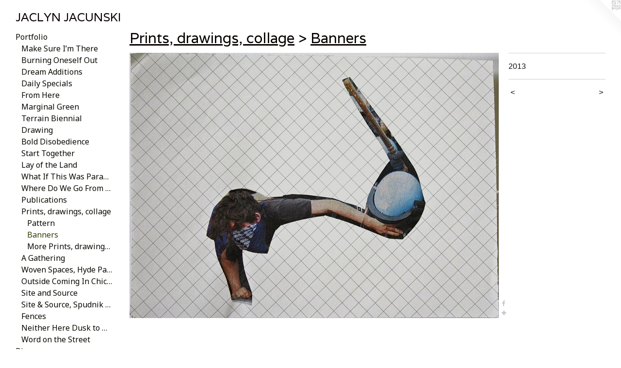

--- FILE ---
content_type: text/html;charset=utf-8
request_url: https://jaclynjacunski.com/artwork/3361399.html
body_size: 4150
content:
<!doctype html><html class="no-js a-image mobile-title-align--left has-mobile-menu-icon--left l-generic mobile-menu-align--left p-artwork has-page-nav has-wall-text "><head><meta charset="utf-8" /><meta content="IE=edge" http-equiv="X-UA-Compatible" /><meta http-equiv="X-OPP-Site-Id" content="28824" /><meta http-equiv="X-OPP-Revision" content="2574" /><meta http-equiv="X-OPP-Locke-Environment" content="production" /><meta http-equiv="X-OPP-Locke-Release" content="v0.0.141" /><title>JACLYN JACUNSKI</title><link rel="canonical" href="https://jaclynjacunski.com/artwork/3361399.html" /><meta content="website" property="og:type" /><meta property="og:url" content="https://jaclynjacunski.com/artwork/3361399.html" /><meta property="og:title" /><meta content="width=device-width, initial-scale=1" name="viewport" /><link type="text/css" rel="stylesheet" href="//cdnjs.cloudflare.com/ajax/libs/normalize/3.0.2/normalize.min.css" /><link type="text/css" rel="stylesheet" media="only all" href="//maxcdn.bootstrapcdn.com/font-awesome/4.3.0/css/font-awesome.min.css" /><link type="text/css" rel="stylesheet" media="not all and (min-device-width: 600px) and (min-device-height: 600px)" href="/release/locke/production/v0.0.141/css/small.css" /><link type="text/css" rel="stylesheet" media="only all and (min-device-width: 600px) and (min-device-height: 600px)" href="/release/locke/production/v0.0.141/css/large-generic.css" /><link type="text/css" rel="stylesheet" media="not all and (min-device-width: 600px) and (min-device-height: 600px)" href="/r17510429490000002574/css/small-site.css" /><link type="text/css" rel="stylesheet" media="only all and (min-device-width: 600px) and (min-device-height: 600px)" href="/r17510429490000002574/css/large-site.css" /><link type="text/css" rel="stylesheet" media="only all and (min-device-width: 600px) and (min-device-height: 600px)" href="//fonts.googleapis.com/css?family=Noto+Sans" /><link type="text/css" rel="stylesheet" media="only all and (min-device-width: 600px) and (min-device-height: 600px)" href="//fonts.googleapis.com/css?family=Varela:400" /><link type="text/css" rel="stylesheet" media="not all and (min-device-width: 600px) and (min-device-height: 600px)" href="//fonts.googleapis.com/css?family=Noto+Sans&amp;text=MENUHomePrtfliBCVsLnkac." /><link type="text/css" rel="stylesheet" media="not all and (min-device-width: 600px) and (min-device-height: 600px)" href="//fonts.googleapis.com/css?family=Varela:400&amp;text=JACLYN%20USKI" /><script>window.OPP = window.OPP || {};
OPP.modernMQ = 'only all';
OPP.smallMQ = 'not all and (min-device-width: 600px) and (min-device-height: 600px)';
OPP.largeMQ = 'only all and (min-device-width: 600px) and (min-device-height: 600px)';
OPP.downURI = '/x/8/2/4/28824/.down';
OPP.gracePeriodURI = '/x/8/2/4/28824/.grace_period';
OPP.imgL = function (img) {
  !window.lazySizes && img.onerror();
};
OPP.imgE = function (img) {
  img.onerror = img.onload = null;
  img.src = img.getAttribute('data-src');
  //img.srcset = img.getAttribute('data-srcset');
};</script><script src="/release/locke/production/v0.0.141/js/modernizr.js"></script><script src="/release/locke/production/v0.0.141/js/masonry.js"></script><script src="/release/locke/production/v0.0.141/js/respimage.js"></script><script src="/release/locke/production/v0.0.141/js/ls.aspectratio.js"></script><script src="/release/locke/production/v0.0.141/js/lazysizes.js"></script><script src="/release/locke/production/v0.0.141/js/large.js"></script><script src="/release/locke/production/v0.0.141/js/hammer.js"></script><script>if (!Modernizr.mq('only all')) { document.write('<link type="text/css" rel="stylesheet" href="/release/locke/production/v0.0.141/css/minimal.css">') }</script><style>.media-max-width {
  display: block;
}

@media (min-height: 1064px) {

  .media-max-width {
    max-width: 1155.0px;
  }

}

@media (max-height: 1064px) {

  .media-max-width {
    max-width: 108.5421686746988vh;
  }

}</style></head><body><a class=" logo hidden--small" href="http://otherpeoplespixels.com/ref/jaclynjacunski.com" title="Website by OtherPeoplesPixels" target="_blank"></a><header id="header"><a class=" site-title" href="/home.html"><span class=" site-title-text u-break-word">JACLYN JACUNSKI</span><div class=" site-title-media"></div></a><a id="mobile-menu-icon" class="mobile-menu-icon hidden--no-js hidden--large"><svg viewBox="0 0 21 16" width="21" height="16" fill="currentColor"><rect x="0" y="0" width="21" height="2" rx="0"></rect><rect x="0" y="7" width="21" height="2" rx="0"></rect><rect x="0" y="14" width="21" height="2" rx="0"></rect></svg></a></header><nav class=" hidden--large"><ul class=" site-nav"><li class="nav-item nav-home "><a class="nav-link " href="/home.html">Home</a></li><li class="nav-item expanded nav-museum "><a class="nav-link " href="/section/224939.html">Portfolio</a><ul><li class="nav-gallery nav-item expanded "><a class="nav-link " href="/section/526361-Make%20sure%20I%e2%80%99m%20there%20when%20you%20open%20your%20eyes.html">Make Sure I’m There</a></li><li class="nav-gallery nav-item expanded "><a class="nav-link " href="/section/505087-Burning%20Oneself%20Out.html">Burning Oneself Out</a></li><li class="nav-gallery nav-item expanded "><a class="nav-link " href="/section/484976-Dream%20Additions.html">Dream Additions</a></li><li class="nav-gallery nav-item expanded "><a class="nav-link " href="/section/526362-Daily%20Specials%20.html">Daily Specials</a></li><li class="nav-gallery nav-item expanded "><a class="nav-link " href="/section/471401-You%20Never%20Know%20How%20You%20Look%20Through%20Other%20People%e2%80%99s%20Eyes%20%20%20%20%20%20%20%20%20%20%20%20%20%20%20%20%20ICA%20MECA%202018.html">From Here</a></li><li class="nav-gallery nav-item expanded "><a class="nav-link " href="/section/471413-Marginal%20GreenGoldfinch%20GalleryChicago2017Curator%20Elizabeth%20Lally.html">Marginal Green </a></li><li class="nav-gallery nav-item expanded "><a class="nav-link " href="/section/484980-Terrain%20BiennialExtra%20Projects%2c%20AvondaleThe%20Franklin%2c%20Garfield%20ParkJennifer%20Mannebach%2c%20Oak%20Park.html">Terrain Biennial</a></li><li class="nav-gallery nav-item expanded "><a class="nav-link " href="/section/471647-Drawing%2c%20Randy%20Alexander%20GalleryChicago2017.html">Drawing</a></li><li class="nav-gallery nav-item expanded "><a class="nav-link " href="/section/471404-Bold%20Disobedience%2cWeinberg%20Newton%20GalleryChicago%202017.html">Bold Disobedience</a></li><li class="nav-gallery nav-item expanded "><a class="nav-link " href="/section/440913-Start%20Together%2c%20Chicago%20Artist%20Coalition2016.html">Start Together</a></li><li class="nav-gallery nav-item expanded "><a class="nav-link " href="/section/471406-Lay%20of%20the%20Land%2c%20MECA%20ICA%20Portland%2c%20Maine2017.html">Lay of the Land</a></li><li class="nav-gallery nav-item expanded "><a class="nav-link " href="/section/471648-What%20If%20This%20Was%20Paradise%3f3Walls-%20Navy%20Pier%2c%20ChicagoCurator%20Brett%20Sweeney2017.html">What If This Was Paradise</a></li><li class="nav-gallery nav-item expanded "><a class="nav-link " href="/section/471410-Where%20Do%20We%20Go%20From%20Here%3fDock%206%20Chicago2017.html">Where Do We Go From Here?</a></li><li class="nav-gallery nav-item expanded "><a class="nav-link " href="/section/471871-Publications.html">Publications</a></li><li class="nav-item expanded nav-museum "><a class="nav-link " href="/section/441026-Prints%2c%20drawings%2c%20collage.html">Prints, drawings, collage</a><ul><li class="nav-gallery nav-item expanded "><a class="nav-link " href="/section/325787-Pattern.html">Pattern</a></li><li class="nav-gallery nav-item expanded "><a class="selected nav-link " href="/section/381513-Banners.html">Banners</a></li><li class="nav-gallery nav-item expanded "><a class="nav-link " href="/section/4410260000000.html">More Prints, drawings, collage</a></li></ul></li><li class="nav-gallery nav-item expanded "><a class="nav-link " href="/section/415501-A%20Gathering%2e%20Comfort%20Station%2c%20Chicago%2eCurator%20Oliva%20Junell2015.html">A Gathering</a></li><li class="nav-gallery nav-item expanded "><a class="nav-link " href="/section/372555-Woven%20Spaces%2cHyde%20Park%20Art%20Center2013%20.html">Woven Spaces,
Hyde Park Art Center
2013 </a></li><li class="nav-gallery nav-item expanded "><a class="nav-link " href="/section/403931-Outside%20Coming%20InChicago2014.html">Outside Coming In
Chicago
2014</a></li><li class="nav-gallery nav-item expanded "><a class="nav-link " href="/section/372560-Site%20and%20Source%2c%20Azimuth%20Projects%2eChicago2013.html">Site and Source</a></li><li class="nav-gallery nav-item expanded "><a class="nav-link " href="/section/378533-Site%20%26%20Source%2c%20Spudnik%20Press%20%202013.html">Site &amp; Source, 
Spudnik Press  
2013</a></li><li class="nav-gallery nav-item expanded "><a class="nav-link " href="/section/325764-Fences.html">Fences</a></li><li class="nav-gallery nav-item expanded "><a class="nav-link " href="/section/325783-Neither%20Here%20Dusk%20to%20Dawn%2cSchool%20of%20the%20Art%20Institute%20of%20Chicago2007.html">Neither Here Dusk to Dawn,
School of the Art Institute of Chicago
2007</a></li><li class="nav-gallery nav-item expanded "><a class="nav-link " href="/section/372574-Word%20on%20the%20Street%2eThe%20Center%20for%20Book%20and%20Paper%20Arts%20Columbia%20College%2c%20Chicago%2e%20Curator%20Jessica%20Cochran.html">Word on the Street</a></li></ul></li><li class="nav-flex1 nav-item "><a class="nav-link " href="/page/1-About.html">Bio</a></li><li class="nav-item nav-pdf1 "><a target="_blank" class="nav-link " href="//img-cache.oppcdn.com/fixed/28824/assets/doNnsHliXEXM5Zv2.pdf">CV</a></li><li class="nav-news nav-item "><a class="nav-link " href="/news.html">Press</a></li><li class="nav-links nav-item "><a class="nav-link " href="/links.html">Links</a></li><li class="nav-item nav-contact "><a class="nav-link " href="/contact.html">Contact</a></li><li class="nav-pdf-links nav-item "><a class="nav-link " href="/pdfs.html">.</a></li></ul></nav><div class=" content"><nav class=" hidden--small" id="nav"><header><a class=" site-title" href="/home.html"><span class=" site-title-text u-break-word">JACLYN JACUNSKI</span><div class=" site-title-media"></div></a></header><ul class=" site-nav"><li class="nav-item nav-home "><a class="nav-link " href="/home.html">Home</a></li><li class="nav-item expanded nav-museum "><a class="nav-link " href="/section/224939.html">Portfolio</a><ul><li class="nav-gallery nav-item expanded "><a class="nav-link " href="/section/526361-Make%20sure%20I%e2%80%99m%20there%20when%20you%20open%20your%20eyes.html">Make Sure I’m There</a></li><li class="nav-gallery nav-item expanded "><a class="nav-link " href="/section/505087-Burning%20Oneself%20Out.html">Burning Oneself Out</a></li><li class="nav-gallery nav-item expanded "><a class="nav-link " href="/section/484976-Dream%20Additions.html">Dream Additions</a></li><li class="nav-gallery nav-item expanded "><a class="nav-link " href="/section/526362-Daily%20Specials%20.html">Daily Specials</a></li><li class="nav-gallery nav-item expanded "><a class="nav-link " href="/section/471401-You%20Never%20Know%20How%20You%20Look%20Through%20Other%20People%e2%80%99s%20Eyes%20%20%20%20%20%20%20%20%20%20%20%20%20%20%20%20%20ICA%20MECA%202018.html">From Here</a></li><li class="nav-gallery nav-item expanded "><a class="nav-link " href="/section/471413-Marginal%20GreenGoldfinch%20GalleryChicago2017Curator%20Elizabeth%20Lally.html">Marginal Green </a></li><li class="nav-gallery nav-item expanded "><a class="nav-link " href="/section/484980-Terrain%20BiennialExtra%20Projects%2c%20AvondaleThe%20Franklin%2c%20Garfield%20ParkJennifer%20Mannebach%2c%20Oak%20Park.html">Terrain Biennial</a></li><li class="nav-gallery nav-item expanded "><a class="nav-link " href="/section/471647-Drawing%2c%20Randy%20Alexander%20GalleryChicago2017.html">Drawing</a></li><li class="nav-gallery nav-item expanded "><a class="nav-link " href="/section/471404-Bold%20Disobedience%2cWeinberg%20Newton%20GalleryChicago%202017.html">Bold Disobedience</a></li><li class="nav-gallery nav-item expanded "><a class="nav-link " href="/section/440913-Start%20Together%2c%20Chicago%20Artist%20Coalition2016.html">Start Together</a></li><li class="nav-gallery nav-item expanded "><a class="nav-link " href="/section/471406-Lay%20of%20the%20Land%2c%20MECA%20ICA%20Portland%2c%20Maine2017.html">Lay of the Land</a></li><li class="nav-gallery nav-item expanded "><a class="nav-link " href="/section/471648-What%20If%20This%20Was%20Paradise%3f3Walls-%20Navy%20Pier%2c%20ChicagoCurator%20Brett%20Sweeney2017.html">What If This Was Paradise</a></li><li class="nav-gallery nav-item expanded "><a class="nav-link " href="/section/471410-Where%20Do%20We%20Go%20From%20Here%3fDock%206%20Chicago2017.html">Where Do We Go From Here?</a></li><li class="nav-gallery nav-item expanded "><a class="nav-link " href="/section/471871-Publications.html">Publications</a></li><li class="nav-item expanded nav-museum "><a class="nav-link " href="/section/441026-Prints%2c%20drawings%2c%20collage.html">Prints, drawings, collage</a><ul><li class="nav-gallery nav-item expanded "><a class="nav-link " href="/section/325787-Pattern.html">Pattern</a></li><li class="nav-gallery nav-item expanded "><a class="selected nav-link " href="/section/381513-Banners.html">Banners</a></li><li class="nav-gallery nav-item expanded "><a class="nav-link " href="/section/4410260000000.html">More Prints, drawings, collage</a></li></ul></li><li class="nav-gallery nav-item expanded "><a class="nav-link " href="/section/415501-A%20Gathering%2e%20Comfort%20Station%2c%20Chicago%2eCurator%20Oliva%20Junell2015.html">A Gathering</a></li><li class="nav-gallery nav-item expanded "><a class="nav-link " href="/section/372555-Woven%20Spaces%2cHyde%20Park%20Art%20Center2013%20.html">Woven Spaces,
Hyde Park Art Center
2013 </a></li><li class="nav-gallery nav-item expanded "><a class="nav-link " href="/section/403931-Outside%20Coming%20InChicago2014.html">Outside Coming In
Chicago
2014</a></li><li class="nav-gallery nav-item expanded "><a class="nav-link " href="/section/372560-Site%20and%20Source%2c%20Azimuth%20Projects%2eChicago2013.html">Site and Source</a></li><li class="nav-gallery nav-item expanded "><a class="nav-link " href="/section/378533-Site%20%26%20Source%2c%20Spudnik%20Press%20%202013.html">Site &amp; Source, 
Spudnik Press  
2013</a></li><li class="nav-gallery nav-item expanded "><a class="nav-link " href="/section/325764-Fences.html">Fences</a></li><li class="nav-gallery nav-item expanded "><a class="nav-link " href="/section/325783-Neither%20Here%20Dusk%20to%20Dawn%2cSchool%20of%20the%20Art%20Institute%20of%20Chicago2007.html">Neither Here Dusk to Dawn,
School of the Art Institute of Chicago
2007</a></li><li class="nav-gallery nav-item expanded "><a class="nav-link " href="/section/372574-Word%20on%20the%20Street%2eThe%20Center%20for%20Book%20and%20Paper%20Arts%20Columbia%20College%2c%20Chicago%2e%20Curator%20Jessica%20Cochran.html">Word on the Street</a></li></ul></li><li class="nav-flex1 nav-item "><a class="nav-link " href="/page/1-About.html">Bio</a></li><li class="nav-item nav-pdf1 "><a target="_blank" class="nav-link " href="//img-cache.oppcdn.com/fixed/28824/assets/doNnsHliXEXM5Zv2.pdf">CV</a></li><li class="nav-news nav-item "><a class="nav-link " href="/news.html">Press</a></li><li class="nav-links nav-item "><a class="nav-link " href="/links.html">Links</a></li><li class="nav-item nav-contact "><a class="nav-link " href="/contact.html">Contact</a></li><li class="nav-pdf-links nav-item "><a class="nav-link " href="/pdfs.html">.</a></li></ul><footer><div class=" copyright">© JACLYN JACUNSKI</div><div class=" credit"><a href="http://otherpeoplespixels.com/ref/jaclynjacunski.com" target="_blank">Website by OtherPeoplesPixels</a></div></footer></nav><main id="main"><div class=" page clearfix media-max-width"><h1 class="parent-title title"><a class=" title-segment hidden--small" href="/section/441026-Prints%2c%20drawings%2c%20collage.html">Prints, drawings, collage</a><span class=" title-sep hidden--small"> &gt; </span><a class=" title-segment" href="/section/381513-Banners.html">Banners</a></h1><div class=" media-and-info"><div class=" page-media-wrapper media"><a class=" page-media u-spaceball" href="/artwork/3361398.html" id="media"><img data-aspectratio="1155/830" class="u-img " src="//img-cache.oppcdn.com/fixed/28824/assets/QMrZfLiD5Zf6wHV1.jpg" srcset="//img-cache.oppcdn.com/img/v1.0/s:28824/t:QkxBTksrVEVYVCtIRVJF/p:12/g:tl/o:2.5/a:50/q:90/1640x830-QMrZfLiD5Zf6wHV1.jpg/1155x830/e64f18ba2f7e3577ca8106c5fb0b90ae.jpg 1155w,
//img-cache.oppcdn.com/img/v1.0/s:28824/t:QkxBTksrVEVYVCtIRVJF/p:12/g:tl/o:2.5/a:50/q:90/1400x720-QMrZfLiD5Zf6wHV1.jpg/1001x720/1fe87992fa9a33812892463342174af2.jpg 1001w,
//img-cache.oppcdn.com/img/v1.0/s:28824/t:QkxBTksrVEVYVCtIRVJF/p:12/g:tl/o:2.5/a:50/q:90/984x588-QMrZfLiD5Zf6wHV1.jpg/818x588/afb6f5b13fd5a940e4beb16049fe677b.jpg 818w,
//img-cache.oppcdn.com/fixed/28824/assets/QMrZfLiD5Zf6wHV1.jpg 640w" sizes="(max-device-width: 599px) 100vw,
(max-device-height: 599px) 100vw,
(max-width: 640px) 640px,
(max-height: 459px) 640px,
(max-width: 818px) 818px,
(max-height: 588px) 818px,
(max-width: 1001px) 1001px,
(max-height: 720px) 1001px,
1155px" /></a><a class=" zoom-corner" style="display: none" id="zoom-corner"><span class=" zoom-icon fa fa-search-plus"></span></a><div class="share-buttons a2a_kit social-icons hidden--small" data-a2a-url="https://jaclynjacunski.com/artwork/3361399.html"><a class="u-img-link a2a_button_facebook share-button "><span class="facebook social-icon fa-facebook fa "></span></a><a target="_blank" class="u-img-link share-button a2a_dd " href="https://www.addtoany.com/share_save"><span class="social-icon share fa-plus fa "></span></a></div></div><div class=" info border-color"><div class=" wall-text border-color"><div class=" wt-item wt-date">2013</div></div><div class=" page-nav hidden--small border-color clearfix"><a class=" prev" id="artwork-prev" href="/artwork/3361400.html">&lt; <span class=" m-hover-show">previous</span></a> <a class=" next" id="artwork-next" href="/artwork/3361398.html"><span class=" m-hover-show">next</span> &gt;</a></div></div></div><div class="share-buttons a2a_kit social-icons hidden--large" data-a2a-url="https://jaclynjacunski.com/artwork/3361399.html"><a class="u-img-link a2a_button_facebook share-button "><span class="facebook social-icon fa-facebook fa "></span></a><a target="_blank" class="u-img-link share-button a2a_dd " href="https://www.addtoany.com/share_save"><span class="social-icon share fa-plus fa "></span></a></div></div></main></div><footer><div class=" copyright">© JACLYN JACUNSKI</div><div class=" credit"><a href="http://otherpeoplespixels.com/ref/jaclynjacunski.com" target="_blank">Website by OtherPeoplesPixels</a></div></footer><div class=" modal zoom-modal" style="display: none" id="zoom-modal"><style>@media (min-aspect-ratio: 231/166) {

  .zoom-media {
    width: auto;
    max-height: 830px;
    height: 100%;
  }

}

@media (max-aspect-ratio: 231/166) {

  .zoom-media {
    height: auto;
    max-width: 1155px;
    width: 100%;
  }

}
@supports (object-fit: contain) {
  img.zoom-media {
    object-fit: contain;
    width: 100%;
    height: 100%;
    max-width: 1155px;
    max-height: 830px;
  }
}</style><div class=" zoom-media-wrapper u-spaceball"><img onerror="OPP.imgE(this);" onload="OPP.imgL(this);" data-src="//img-cache.oppcdn.com/fixed/28824/assets/QMrZfLiD5Zf6wHV1.jpg" data-srcset="//img-cache.oppcdn.com/img/v1.0/s:28824/t:QkxBTksrVEVYVCtIRVJF/p:12/g:tl/o:2.5/a:50/q:90/1640x830-QMrZfLiD5Zf6wHV1.jpg/1155x830/e64f18ba2f7e3577ca8106c5fb0b90ae.jpg 1155w,
//img-cache.oppcdn.com/img/v1.0/s:28824/t:QkxBTksrVEVYVCtIRVJF/p:12/g:tl/o:2.5/a:50/q:90/1400x720-QMrZfLiD5Zf6wHV1.jpg/1001x720/1fe87992fa9a33812892463342174af2.jpg 1001w,
//img-cache.oppcdn.com/img/v1.0/s:28824/t:QkxBTksrVEVYVCtIRVJF/p:12/g:tl/o:2.5/a:50/q:90/984x588-QMrZfLiD5Zf6wHV1.jpg/818x588/afb6f5b13fd5a940e4beb16049fe677b.jpg 818w,
//img-cache.oppcdn.com/fixed/28824/assets/QMrZfLiD5Zf6wHV1.jpg 640w" data-sizes="(max-device-width: 599px) 100vw,
(max-device-height: 599px) 100vw,
(max-width: 640px) 640px,
(max-height: 459px) 640px,
(max-width: 818px) 818px,
(max-height: 588px) 818px,
(max-width: 1001px) 1001px,
(max-height: 720px) 1001px,
1155px" class="zoom-media lazyload hidden--no-js " /><noscript><img class="zoom-media " src="//img-cache.oppcdn.com/fixed/28824/assets/QMrZfLiD5Zf6wHV1.jpg" /></noscript></div></div><div class=" offline"></div><script src="/release/locke/production/v0.0.141/js/small.js"></script><script src="/release/locke/production/v0.0.141/js/artwork.js"></script><script>var a2a_config = a2a_config || {};a2a_config.prioritize = ['facebook','twitter','linkedin','googleplus','pinterest','instagram','tumblr','share'];a2a_config.onclick = 1;(function(){  var a = document.createElement('script');  a.type = 'text/javascript'; a.async = true;  a.src = '//static.addtoany.com/menu/page.js';  document.getElementsByTagName('head')[0].appendChild(a);})();</script><script>window.oppa=window.oppa||function(){(oppa.q=oppa.q||[]).push(arguments)};oppa('config','pathname','production/v0.0.141/28824');oppa('set','g','true');oppa('set','l','generic');oppa('set','p','artwork');oppa('set','a','image');oppa('rect','m','media','');oppa('send');</script><script async="" src="/release/locke/production/v0.0.141/js/analytics.js"></script><script src="https://otherpeoplespixels.com/static/enable-preview.js"></script></body></html>

--- FILE ---
content_type: text/css;charset=utf-8
request_url: https://jaclynjacunski.com/r17510429490000002574/css/large-site.css
body_size: 492
content:
body {
  background-color: #FFFFFF;
  font-weight: normal;
  font-style: normal;
  font-family: "Helvetica", sans-serif;
}

body {
  color: #110e0e;
}

main a {
  color: #0c729d;
}

main a:hover {
  text-decoration: underline;
  color: #1094cc;
}

main a:visited {
  color: #1094cc;
}

.site-title, .mobile-menu-icon {
  color: #0B0101;
}

.site-nav, .mobile-menu-link, nav:before, nav:after {
  color: #070900;
}

.site-nav a {
  color: #070900;
}

.site-nav a:hover {
  text-decoration: none;
  color: #2f3c00;
}

.site-nav a:visited {
  color: #070900;
}

.site-nav a.selected {
  color: #2f3c00;
}

.site-nav:hover a.selected {
  color: #070900;
}

footer {
  color: #321111;
}

footer a {
  color: #0c729d;
}

footer a:hover {
  text-decoration: underline;
  color: #1094cc;
}

footer a:visited {
  color: #1094cc;
}

.title, .news-item-title, .flex-page-title {
  color: #070000;
}

.title a {
  color: #070000;
}

.title a:hover {
  text-decoration: none;
  color: #3a0000;
}

.title a:visited {
  color: #070000;
}

.hr, .hr-before:before, .hr-after:after, .hr-before--small:before, .hr-before--large:before, .hr-after--small:after, .hr-after--large:after {
  border-top-color: #816a6a;
}

.button {
  background: #0c729d;
  color: #FFFFFF;
}

.social-icon {
  background-color: #110e0e;
  color: #FFFFFF;
}

.welcome-modal {
  background-color: #FFFFFF;
}

.share-button .social-icon {
  color: #110e0e;
}

.site-title {
  font-family: "Varela", sans-serif;
  font-style: normal;
  font-weight: 400;
}

.site-nav {
  font-family: "Noto Sans", sans-serif;
  font-style: normal;
  font-weight: 400;
}

.section-title, .parent-title, .news-item-title, .link-name, .preview-placeholder, .preview-image, .flex-page-title {
  font-family: "Varela", sans-serif;
  font-style: normal;
  font-weight: 400;
}

body {
  font-size: 16px;
}

.site-title {
  font-size: 24px;
}

.site-nav {
  font-size: 16px;
}

.title, .news-item-title, .link-name, .flex-page-title {
  font-size: 30px;
}

.border-color {
  border-color: hsla(0, 9.67742%, 6.0784316%, 0.2);
}

.p-artwork .page-nav a {
  color: #110e0e;
}

.p-artwork .page-nav a:hover {
  text-decoration: none;
  color: #110e0e;
}

.p-artwork .page-nav a:visited {
  color: #110e0e;
}

.wordy {
  text-align: left;
}

--- FILE ---
content_type: text/css;charset=utf-8
request_url: https://jaclynjacunski.com/r17510429490000002574/css/small-site.css
body_size: 364
content:
body {
  background-color: #FFFFFF;
  font-weight: normal;
  font-style: normal;
  font-family: "Helvetica", sans-serif;
}

body {
  color: #110e0e;
}

main a {
  color: #0c729d;
}

main a:hover {
  text-decoration: underline;
  color: #1094cc;
}

main a:visited {
  color: #1094cc;
}

.site-title, .mobile-menu-icon {
  color: #0B0101;
}

.site-nav, .mobile-menu-link, nav:before, nav:after {
  color: #070900;
}

.site-nav a {
  color: #070900;
}

.site-nav a:hover {
  text-decoration: none;
  color: #2f3c00;
}

.site-nav a:visited {
  color: #070900;
}

.site-nav a.selected {
  color: #2f3c00;
}

.site-nav:hover a.selected {
  color: #070900;
}

footer {
  color: #321111;
}

footer a {
  color: #0c729d;
}

footer a:hover {
  text-decoration: underline;
  color: #1094cc;
}

footer a:visited {
  color: #1094cc;
}

.title, .news-item-title, .flex-page-title {
  color: #070000;
}

.title a {
  color: #070000;
}

.title a:hover {
  text-decoration: none;
  color: #3a0000;
}

.title a:visited {
  color: #070000;
}

.hr, .hr-before:before, .hr-after:after, .hr-before--small:before, .hr-before--large:before, .hr-after--small:after, .hr-after--large:after {
  border-top-color: #816a6a;
}

.button {
  background: #0c729d;
  color: #FFFFFF;
}

.social-icon {
  background-color: #110e0e;
  color: #FFFFFF;
}

.welcome-modal {
  background-color: #FFFFFF;
}

.site-title {
  font-family: "Varela", sans-serif;
  font-style: normal;
  font-weight: 400;
}

nav {
  font-family: "Noto Sans", sans-serif;
  font-style: normal;
  font-weight: 400;
}

.wordy {
  text-align: left;
}

.site-title {
  font-size: 2.1875rem;
}

footer .credit a {
  color: #110e0e;
}

--- FILE ---
content_type: text/css; charset=utf-8
request_url: https://fonts.googleapis.com/css?family=Varela:400&text=JACLYN%20USKI
body_size: -468
content:
@font-face {
  font-family: 'Varela';
  font-style: normal;
  font-weight: 400;
  src: url(https://fonts.gstatic.com/l/font?kit=DPEtYwqExx0AWHXJARQDfv3pu2diVua-ECP9jaST&skey=e7f38a65469a1a82&v=v17) format('woff2');
}
